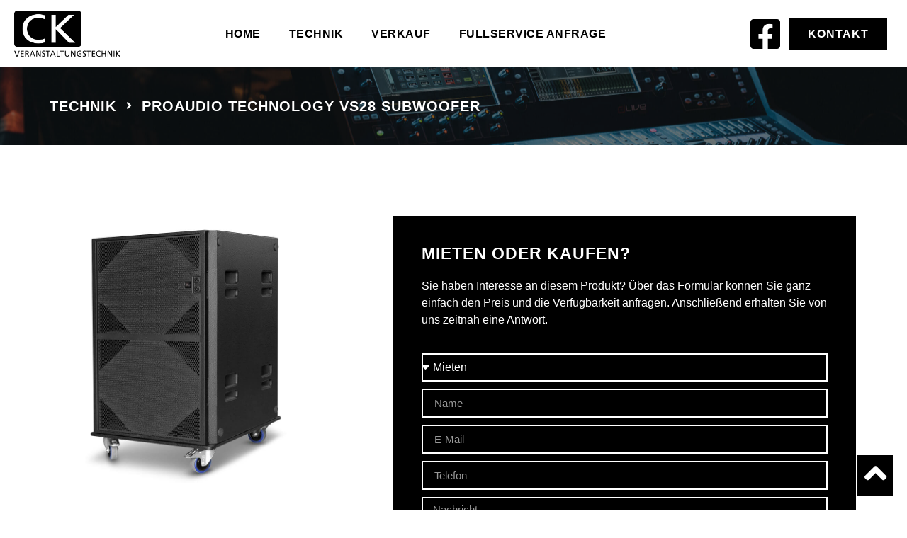

--- FILE ---
content_type: text/css; charset=utf-8
request_url: https://www.ck-vt.de/wp-content/uploads/elementor/css/post-5.css?ver=1727349146
body_size: 481
content:
.elementor-kit-5{--e-global-color-primary:#000000;--e-global-color-secondary:#747474;--e-global-color-text:#7A7A7A;--e-global-color-ed2fd35:#FFFFFF;--e-global-color-5fb5561:#F6F6F6;--e-global-typography-text-font-family:"Open Sans";--e-global-typography-text-font-size:20px;--e-global-typography-text-font-weight:400;}.elementor-kit-5 a{color:var( --e-global-color-primary );}.elementor-kit-5 h1{font-family:"Teko", Sans-serif;font-size:80px;font-weight:700;text-transform:uppercase;letter-spacing:2px;}.elementor-kit-5 h2{font-family:"Teko", Sans-serif;font-size:42px;font-weight:600;}.elementor-kit-5 h3{font-size:23px;font-weight:700;text-transform:uppercase;line-height:1.2em;letter-spacing:1px;}.elementor-kit-5 h4{font-family:"Teko", Sans-serif;font-size:30px;font-weight:300;}.elementor-kit-5 button,.elementor-kit-5 input[type="button"],.elementor-kit-5 input[type="submit"],.elementor-kit-5 .elementor-button{font-size:16px;font-weight:700;text-transform:uppercase;letter-spacing:1px;color:var( --e-global-color-ed2fd35 );background-color:var( --e-global-color-primary );border-style:solid;border-width:2px 2px 2px 2px;border-color:var( --e-global-color-primary );border-radius:0px 0px 0px 0px;}.elementor-kit-5 button:hover,.elementor-kit-5 button:focus,.elementor-kit-5 input[type="button"]:hover,.elementor-kit-5 input[type="button"]:focus,.elementor-kit-5 input[type="submit"]:hover,.elementor-kit-5 input[type="submit"]:focus,.elementor-kit-5 .elementor-button:hover,.elementor-kit-5 .elementor-button:focus{color:var( --e-global-color-primary );background-color:var( --e-global-color-ed2fd35 );border-style:solid;border-width:2px 2px 2px 2px;border-color:var( --e-global-color-primary );}.elementor-kit-5 label{color:var( --e-global-color-primary );font-size:17px;font-weight:400;line-height:1.6em;}.elementor-kit-5 input:not([type="button"]):not([type="submit"]),.elementor-kit-5 textarea,.elementor-kit-5 .elementor-field-textual{color:var( --e-global-color-primary );border-radius:0px 0px 0px 0px;}.elementor-section.elementor-section-boxed > .elementor-container{max-width:1140px;}.e-con{--container-max-width:1140px;}.elementor-widget:not(:last-child){margin-block-end:20px;}.elementor-element{--widgets-spacing:20px 20px;}{}h1.entry-title{display:var(--page-title-display);}.elementor-kit-5 e-page-transition{background-color:#FFBC7D;}@media(max-width:1024px){.elementor-section.elementor-section-boxed > .elementor-container{max-width:1024px;}.e-con{--container-max-width:1024px;}}@media(max-width:767px){.elementor-section.elementor-section-boxed > .elementor-container{max-width:767px;}.e-con{--container-max-width:767px;}}

--- FILE ---
content_type: text/css; charset=utf-8
request_url: https://www.ck-vt.de/wp-content/uploads/elementor/css/post-302.css?ver=1727349146
body_size: 942
content:
.elementor-302 .elementor-element.elementor-element-bef506a .elementor-repeater-item-db1ac5d.jet-parallax-section__layout .jet-parallax-section__image{background-size:auto;}.elementor-302 .elementor-element.elementor-element-2b68b5d.elementor-column > .elementor-widget-wrap{justify-content:flex-start;}.elementor-302 .elementor-element.elementor-element-2b68b5d > .elementor-element-populated{margin:0px 0px 0px 0px;--e-column-margin-right:0px;--e-column-margin-left:0px;padding:0px 0px 0px 0px;}.elementor-302 .elementor-element.elementor-element-90fb558{text-align:left;}.elementor-302 .elementor-element.elementor-element-90fb558 img{width:150px;}.elementor-bc-flex-widget .elementor-302 .elementor-element.elementor-element-7c08eb7.elementor-column .elementor-widget-wrap{align-items:center;}.elementor-302 .elementor-element.elementor-element-7c08eb7.elementor-column.elementor-element[data-element_type="column"] > .elementor-widget-wrap.elementor-element-populated{align-content:center;align-items:center;}.elementor-302 .elementor-element.elementor-element-7c08eb7 > .elementor-element-populated{margin:0px 0px 0px 0px;--e-column-margin-right:0px;--e-column-margin-left:0px;padding:0px 0px 0px 0px;}.elementor-302 .elementor-element.elementor-element-35209b2 .elementor-menu-toggle{margin-left:auto;background-color:var( --e-global-color-primary );}.elementor-302 .elementor-element.elementor-element-35209b2 .elementor-nav-menu .elementor-item{font-size:16px;font-weight:600;text-transform:uppercase;letter-spacing:0.5px;}.elementor-302 .elementor-element.elementor-element-35209b2 .elementor-nav-menu--main .elementor-item{color:var( --e-global-color-primary );fill:var( --e-global-color-primary );}.elementor-302 .elementor-element.elementor-element-35209b2 .elementor-nav-menu--dropdown a, .elementor-302 .elementor-element.elementor-element-35209b2 .elementor-menu-toggle{color:var( --e-global-color-ed2fd35 );}.elementor-302 .elementor-element.elementor-element-35209b2 .elementor-nav-menu--dropdown{background-color:var( --e-global-color-primary );}.elementor-302 .elementor-element.elementor-element-35209b2 .elementor-nav-menu--dropdown a:hover,
					.elementor-302 .elementor-element.elementor-element-35209b2 .elementor-nav-menu--dropdown a.elementor-item-active,
					.elementor-302 .elementor-element.elementor-element-35209b2 .elementor-nav-menu--dropdown a.highlighted{background-color:#151515;}.elementor-302 .elementor-element.elementor-element-35209b2 .elementor-nav-menu--dropdown a.elementor-item-active{color:var( --e-global-color-ed2fd35 );background-color:#151515;}.elementor-302 .elementor-element.elementor-element-35209b2 .elementor-nav-menu--dropdown li:not(:last-child){border-style:solid;border-color:#232323;border-bottom-width:1px;}.elementor-302 .elementor-element.elementor-element-35209b2 div.elementor-menu-toggle{color:var( --e-global-color-ed2fd35 );}.elementor-302 .elementor-element.elementor-element-35209b2 div.elementor-menu-toggle svg{fill:var( --e-global-color-ed2fd35 );}.elementor-bc-flex-widget .elementor-302 .elementor-element.elementor-element-e8e09b2.elementor-column .elementor-widget-wrap{align-items:center;}.elementor-302 .elementor-element.elementor-element-e8e09b2.elementor-column.elementor-element[data-element_type="column"] > .elementor-widget-wrap.elementor-element-populated{align-content:center;align-items:center;}.elementor-302 .elementor-element.elementor-element-e8e09b2.elementor-column > .elementor-widget-wrap{justify-content:flex-end;}.elementor-302 .elementor-element.elementor-element-e8e09b2 > .elementor-widget-wrap > .elementor-widget:not(.elementor-widget__width-auto):not(.elementor-widget__width-initial):not(:last-child):not(.elementor-absolute){margin-bottom:0px;}.elementor-302 .elementor-element.elementor-element-e8e09b2 > .elementor-element-populated{margin:0px 0px 0px 0px;--e-column-margin-right:0px;--e-column-margin-left:0px;padding:0px 0px 0px 0px;}.elementor-302 .elementor-element.elementor-element-a1572e5 .elementor-icon-wrapper{text-align:right;}.elementor-302 .elementor-element.elementor-element-a1572e5 .elementor-icon{font-size:48px;}.elementor-302 .elementor-element.elementor-element-a1572e5 .elementor-icon svg{height:48px;}.elementor-302 .elementor-element.elementor-element-a1572e5 > .elementor-widget-container{margin:0px 10px 0px 0px;padding:0px 0px 0px 0px;}.elementor-302 .elementor-element.elementor-element-a1572e5{width:auto;max-width:auto;}.elementor-302 .elementor-element.elementor-element-a2b5366 .elementor-button{fill:var( --e-global-color-ed2fd35 );color:var( --e-global-color-ed2fd35 );border-style:solid;border-width:2px 2px 2px 2px;border-color:var( --e-global-color-primary );border-radius:0px 0px 0px 0px;}.elementor-302 .elementor-element.elementor-element-a2b5366 .elementor-button:hover, .elementor-302 .elementor-element.elementor-element-a2b5366 .elementor-button:focus{color:var( --e-global-color-primary );}.elementor-302 .elementor-element.elementor-element-a2b5366 .elementor-button:hover svg, .elementor-302 .elementor-element.elementor-element-a2b5366 .elementor-button:focus svg{fill:var( --e-global-color-primary );}.elementor-302 .elementor-element.elementor-element-a2b5366 > .elementor-widget-container{margin:0px 0px 0px 0px;padding:0px 0px 0px 0px;}.elementor-302 .elementor-element.elementor-element-a2b5366{width:auto;max-width:auto;align-self:center;}.elementor-302 .elementor-element.elementor-element-bef506a{margin-top:0px;margin-bottom:0px;padding:15px 20px 15px 20px;}@media(max-width:1024px){.elementor-302 .elementor-element.elementor-element-35209b2 .elementor-nav-menu--dropdown a{padding-left:30px;padding-right:30px;padding-top:18px;padding-bottom:18px;}.elementor-302 .elementor-element.elementor-element-35209b2 .elementor-nav-menu--main > .elementor-nav-menu > li > .elementor-nav-menu--dropdown, .elementor-302 .elementor-element.elementor-element-35209b2 .elementor-nav-menu__container.elementor-nav-menu--dropdown{margin-top:20px !important;}.elementor-302 .elementor-element.elementor-element-35209b2{--nav-menu-icon-size:35px;}.elementor-302 .elementor-element.elementor-element-35209b2 .elementor-menu-toggle{border-radius:0px;}}@media(min-width:768px){.elementor-302 .elementor-element.elementor-element-2b68b5d{width:15%;}.elementor-302 .elementor-element.elementor-element-7c08eb7{width:61.332%;}.elementor-302 .elementor-element.elementor-element-e8e09b2{width:23%;}}@media(max-width:1024px) and (min-width:768px){.elementor-302 .elementor-element.elementor-element-2b68b5d{width:15%;}.elementor-302 .elementor-element.elementor-element-7c08eb7{width:85%;}}@media(max-width:767px){.elementor-302 .elementor-element.elementor-element-2b68b5d{width:70%;}.elementor-bc-flex-widget .elementor-302 .elementor-element.elementor-element-2b68b5d.elementor-column .elementor-widget-wrap{align-items:flex-start;}.elementor-302 .elementor-element.elementor-element-2b68b5d.elementor-column.elementor-element[data-element_type="column"] > .elementor-widget-wrap.elementor-element-populated{align-content:flex-start;align-items:flex-start;}.elementor-302 .elementor-element.elementor-element-7c08eb7{width:30%;}.elementor-bc-flex-widget .elementor-302 .elementor-element.elementor-element-7c08eb7.elementor-column .elementor-widget-wrap{align-items:flex-start;}.elementor-302 .elementor-element.elementor-element-7c08eb7.elementor-column.elementor-element[data-element_type="column"] > .elementor-widget-wrap.elementor-element-populated{align-content:flex-start;align-items:flex-start;}.elementor-302 .elementor-element.elementor-element-7c08eb7 > .elementor-element-populated{margin:0px 0px 0px 0px;--e-column-margin-right:0px;--e-column-margin-left:0px;padding:0px 0px 0px 0px;}.elementor-302 .elementor-element.elementor-element-35209b2 .elementor-nav-menu--dropdown a{padding-left:20px;padding-right:20px;padding-top:25px;padding-bottom:25px;}.elementor-302 .elementor-element.elementor-element-35209b2 .elementor-nav-menu--main > .elementor-nav-menu > li > .elementor-nav-menu--dropdown, .elementor-302 .elementor-element.elementor-element-35209b2 .elementor-nav-menu__container.elementor-nav-menu--dropdown{margin-top:30px !important;}.elementor-302 .elementor-element.elementor-element-35209b2{--nav-menu-icon-size:36px;}.elementor-302 .elementor-element.elementor-element-35209b2 .elementor-menu-toggle{border-radius:0px;}.elementor-302 .elementor-element.elementor-element-35209b2 > .elementor-widget-container{margin:0px 0px 0px 0px;padding:0px 0px 0px 0px;}.elementor-302 .elementor-element.elementor-element-bef506a{margin-top:0px;margin-bottom:0px;padding:20px 20px 20px 20px;}}/* Start custom CSS for icon, class: .elementor-element-a1572e5 */.elementor-302 .elementor-element.elementor-element-a1572e5 .elementor-icon-wrapper {
    display: flex;
}/* End custom CSS */
/* Start custom CSS for icon, class: .elementor-element-a1572e5 */.elementor-302 .elementor-element.elementor-element-a1572e5 .elementor-icon-wrapper {
    display: flex;
}/* End custom CSS */

--- FILE ---
content_type: text/css; charset=utf-8
request_url: https://www.ck-vt.de/wp-content/uploads/elementor/css/post-306.css?ver=1727349146
body_size: 1859
content:
.elementor-306 .elementor-element.elementor-element-141fb639 > .elementor-container{max-width:1550px;}.elementor-306 .elementor-element.elementor-element-141fb639 > .elementor-container > .elementor-column > .elementor-widget-wrap{align-content:center;align-items:center;}.elementor-306 .elementor-element.elementor-element-141fb639 .elementor-repeater-item-05f6db4.jet-parallax-section__layout .jet-parallax-section__image{background-size:auto;}.elementor-bc-flex-widget .elementor-306 .elementor-element.elementor-element-bc20ccd.elementor-column .elementor-widget-wrap{align-items:flex-start;}.elementor-306 .elementor-element.elementor-element-bc20ccd.elementor-column.elementor-element[data-element_type="column"] > .elementor-widget-wrap.elementor-element-populated{align-content:flex-start;align-items:flex-start;}.elementor-306 .elementor-element.elementor-element-bc20ccd > .elementor-widget-wrap > .elementor-widget:not(.elementor-widget__width-auto):not(.elementor-widget__width-initial):not(:last-child):not(.elementor-absolute){margin-bottom:30px;}.elementor-306 .elementor-element.elementor-element-bc20ccd > .elementor-element-populated{margin:0px 0px 0px 0px;--e-column-margin-right:0px;--e-column-margin-left:0px;padding:0px 20px 0px 0px;}.elementor-306 .elementor-element.elementor-element-bc78ce2{text-align:left;}.elementor-306 .elementor-element.elementor-element-bc78ce2 img{width:200px;}.elementor-306 .elementor-element.elementor-element-bc78ce2 > .elementor-widget-container{padding:10px 10px 10px 10px;background-color:var( --e-global-color-ed2fd35 );}.elementor-306 .elementor-element.elementor-element-caac02b .elementor-icon-list-items:not(.elementor-inline-items) .elementor-icon-list-item:not(:last-child){padding-bottom:calc(5px/2);}.elementor-306 .elementor-element.elementor-element-caac02b .elementor-icon-list-items:not(.elementor-inline-items) .elementor-icon-list-item:not(:first-child){margin-top:calc(5px/2);}.elementor-306 .elementor-element.elementor-element-caac02b .elementor-icon-list-items.elementor-inline-items .elementor-icon-list-item{margin-right:calc(5px/2);margin-left:calc(5px/2);}.elementor-306 .elementor-element.elementor-element-caac02b .elementor-icon-list-items.elementor-inline-items{margin-right:calc(-5px/2);margin-left:calc(-5px/2);}body.rtl .elementor-306 .elementor-element.elementor-element-caac02b .elementor-icon-list-items.elementor-inline-items .elementor-icon-list-item:after{left:calc(-5px/2);}body:not(.rtl) .elementor-306 .elementor-element.elementor-element-caac02b .elementor-icon-list-items.elementor-inline-items .elementor-icon-list-item:after{right:calc(-5px/2);}.elementor-306 .elementor-element.elementor-element-caac02b .elementor-icon-list-icon i{color:var( --e-global-color-ed2fd35 );transition:color 0.3s;}.elementor-306 .elementor-element.elementor-element-caac02b .elementor-icon-list-icon svg{fill:var( --e-global-color-ed2fd35 );transition:fill 0.3s;}.elementor-306 .elementor-element.elementor-element-caac02b{--e-icon-list-icon-size:18px;--icon-vertical-offset:0px;}.elementor-306 .elementor-element.elementor-element-caac02b .elementor-icon-list-icon{padding-right:10px;}.elementor-306 .elementor-element.elementor-element-caac02b .elementor-icon-list-text{color:var( --e-global-color-ed2fd35 );transition:color 0.3s;}.elementor-bc-flex-widget .elementor-306 .elementor-element.elementor-element-7a4f8274.elementor-column .elementor-widget-wrap{align-items:flex-start;}.elementor-306 .elementor-element.elementor-element-7a4f8274.elementor-column.elementor-element[data-element_type="column"] > .elementor-widget-wrap.elementor-element-populated{align-content:flex-start;align-items:flex-start;}.elementor-306 .elementor-element.elementor-element-7a4f8274.elementor-column > .elementor-widget-wrap{justify-content:flex-start;}.elementor-306 .elementor-element.elementor-element-7a4f8274 > .elementor-element-populated{margin:0px 0px 0px 0px;--e-column-margin-right:0px;--e-column-margin-left:0px;padding:0px 40px 0px 40px;}.elementor-306 .elementor-element.elementor-element-f6fc24f{text-align:left;}.elementor-306 .elementor-element.elementor-element-f6fc24f .elementor-heading-title{color:var( --e-global-color-ed2fd35 );}.elementor-306 .elementor-element.elementor-element-63b51296{text-align:left;color:var( --e-global-color-ed2fd35 );font-size:15px;}.elementor-306 .elementor-element.elementor-element-63b51296 > .elementor-widget-container{margin:0px 0px -20px 0px;padding:0px 0px 0px 0px;}.elementor-306 .elementor-element.elementor-element-177a200 .elementor-icon-list-items:not(.elementor-inline-items) .elementor-icon-list-item:not(:last-child){padding-bottom:calc(5px/2);}.elementor-306 .elementor-element.elementor-element-177a200 .elementor-icon-list-items:not(.elementor-inline-items) .elementor-icon-list-item:not(:first-child){margin-top:calc(5px/2);}.elementor-306 .elementor-element.elementor-element-177a200 .elementor-icon-list-items.elementor-inline-items .elementor-icon-list-item{margin-right:calc(5px/2);margin-left:calc(5px/2);}.elementor-306 .elementor-element.elementor-element-177a200 .elementor-icon-list-items.elementor-inline-items{margin-right:calc(-5px/2);margin-left:calc(-5px/2);}body.rtl .elementor-306 .elementor-element.elementor-element-177a200 .elementor-icon-list-items.elementor-inline-items .elementor-icon-list-item:after{left:calc(-5px/2);}body:not(.rtl) .elementor-306 .elementor-element.elementor-element-177a200 .elementor-icon-list-items.elementor-inline-items .elementor-icon-list-item:after{right:calc(-5px/2);}.elementor-306 .elementor-element.elementor-element-177a200 .elementor-icon-list-icon i{color:var( --e-global-color-ed2fd35 );transition:color 0.3s;}.elementor-306 .elementor-element.elementor-element-177a200 .elementor-icon-list-icon svg{fill:var( --e-global-color-ed2fd35 );transition:fill 0.3s;}.elementor-306 .elementor-element.elementor-element-177a200{--e-icon-list-icon-size:17px;--icon-vertical-offset:0px;}.elementor-306 .elementor-element.elementor-element-177a200 .elementor-icon-list-text{color:var( --e-global-color-ed2fd35 );transition:color 0.3s;}.elementor-bc-flex-widget .elementor-306 .elementor-element.elementor-element-70a56d2.elementor-column .elementor-widget-wrap{align-items:flex-start;}.elementor-306 .elementor-element.elementor-element-70a56d2.elementor-column.elementor-element[data-element_type="column"] > .elementor-widget-wrap.elementor-element-populated{align-content:flex-start;align-items:flex-start;}.elementor-306 .elementor-element.elementor-element-70a56d2.elementor-column > .elementor-widget-wrap{justify-content:flex-start;}.elementor-306 .elementor-element.elementor-element-70a56d2 > .elementor-element-populated{margin:0px 0px 0px 0px;--e-column-margin-right:0px;--e-column-margin-left:0px;padding:0px 20px 0px 20px;}.elementor-306 .elementor-element.elementor-element-3c87e75{text-align:left;}.elementor-306 .elementor-element.elementor-element-3c87e75 .elementor-heading-title{color:var( --e-global-color-ed2fd35 );}.elementor-306 .elementor-element.elementor-element-c1d0791{text-align:left;color:var( --e-global-color-ed2fd35 );font-size:15px;}.elementor-306 .elementor-element.elementor-element-c1d0791 > .elementor-widget-container{margin:0px 0px 0px 0px;padding:0px 0px 0px 0px;}.elementor-306 .elementor-element.elementor-element-7be3f10 .elementor-button{fill:var( --e-global-color-primary );color:var( --e-global-color-primary );background-color:var( --e-global-color-ed2fd35 );border-style:solid;border-width:2px 2px 2px 2px;border-color:var( --e-global-color-ed2fd35 );padding:10px 20px 10px 15px;}.elementor-306 .elementor-element.elementor-element-7be3f10 .elementor-button:hover, .elementor-306 .elementor-element.elementor-element-7be3f10 .elementor-button:focus{color:var( --e-global-color-ed2fd35 );background-color:#02010100;}.elementor-306 .elementor-element.elementor-element-7be3f10 .elementor-button:hover svg, .elementor-306 .elementor-element.elementor-element-7be3f10 .elementor-button:focus svg{fill:var( --e-global-color-ed2fd35 );}.elementor-bc-flex-widget .elementor-306 .elementor-element.elementor-element-627cc1f.elementor-column .elementor-widget-wrap{align-items:flex-start;}.elementor-306 .elementor-element.elementor-element-627cc1f.elementor-column.elementor-element[data-element_type="column"] > .elementor-widget-wrap.elementor-element-populated{align-content:flex-start;align-items:flex-start;}.elementor-306 .elementor-element.elementor-element-627cc1f.elementor-column > .elementor-widget-wrap{justify-content:flex-start;}.elementor-306 .elementor-element.elementor-element-627cc1f > .elementor-element-populated{margin:0px 0px 0px 0px;--e-column-margin-right:0px;--e-column-margin-left:0px;padding:0px 0px 0px 20px;}.elementor-306 .elementor-element.elementor-element-7cd9168{text-align:left;}.elementor-306 .elementor-element.elementor-element-7cd9168 .elementor-heading-title{color:var( --e-global-color-ed2fd35 );}.elementor-306 .elementor-element.elementor-element-bbcdf54{text-align:left;color:var( --e-global-color-ed2fd35 );font-size:15px;}.elementor-306 .elementor-element.elementor-element-bbcdf54 > .elementor-widget-container{margin:0px 0px 0px 0px;padding:0px 0px 0px 0px;}.elementor-306 .elementor-element.elementor-element-b76b00e .elementor-button{fill:var( --e-global-color-primary );color:var( --e-global-color-primary );background-color:var( --e-global-color-ed2fd35 );border-style:solid;border-width:2px 2px 2px 2px;border-color:var( --e-global-color-ed2fd35 );padding:10px 20px 10px 15px;}.elementor-306 .elementor-element.elementor-element-b76b00e .elementor-button:hover, .elementor-306 .elementor-element.elementor-element-b76b00e .elementor-button:focus{color:var( --e-global-color-ed2fd35 );background-color:#02010100;}.elementor-306 .elementor-element.elementor-element-b76b00e .elementor-button:hover svg, .elementor-306 .elementor-element.elementor-element-b76b00e .elementor-button:focus svg{fill:var( --e-global-color-ed2fd35 );}.elementor-306 .elementor-element.elementor-element-bfdd67f .elementor-icon-wrapper{text-align:center;}.elementor-306 .elementor-element.elementor-element-bfdd67f.elementor-view-stacked .elementor-icon{background-color:var( --e-global-color-ed2fd35 );}.elementor-306 .elementor-element.elementor-element-bfdd67f.elementor-view-framed .elementor-icon, .elementor-306 .elementor-element.elementor-element-bfdd67f.elementor-view-default .elementor-icon{color:var( --e-global-color-ed2fd35 );border-color:var( --e-global-color-ed2fd35 );}.elementor-306 .elementor-element.elementor-element-bfdd67f.elementor-view-framed .elementor-icon, .elementor-306 .elementor-element.elementor-element-bfdd67f.elementor-view-default .elementor-icon svg{fill:var( --e-global-color-ed2fd35 );}.elementor-306 .elementor-element.elementor-element-bfdd67f{width:auto;max-width:auto;bottom:20px;z-index:999;}body:not(.rtl) .elementor-306 .elementor-element.elementor-element-bfdd67f{right:20px;}body.rtl .elementor-306 .elementor-element.elementor-element-bfdd67f{left:20px;}.elementor-306 .elementor-element.elementor-element-bfdd67f > .elementor-widget-container{background-color:var( --e-global-color-primary );}.elementor-306 .elementor-element.elementor-element-141fb639:not(.elementor-motion-effects-element-type-background), .elementor-306 .elementor-element.elementor-element-141fb639 > .elementor-motion-effects-container > .elementor-motion-effects-layer{background-color:var( --e-global-color-primary );}.elementor-306 .elementor-element.elementor-element-141fb639{transition:background 0.3s, border 0.3s, border-radius 0.3s, box-shadow 0.3s;margin-top:0px;margin-bottom:0px;padding:40px 40px 40px 40px;}.elementor-306 .elementor-element.elementor-element-141fb639 > .elementor-background-overlay{transition:background 0.3s, border-radius 0.3s, opacity 0.3s;}.elementor-306 .elementor-element.elementor-element-14cc015f > .elementor-container > .elementor-column > .elementor-widget-wrap{align-content:center;align-items:center;}.elementor-306 .elementor-element.elementor-element-14cc015f .elementor-repeater-item-2a7ba93.jet-parallax-section__layout .jet-parallax-section__image{background-size:auto;}.elementor-306 .elementor-element.elementor-element-1eec4a12 > .elementor-widget-wrap > .elementor-widget:not(.elementor-widget__width-auto):not(.elementor-widget__width-initial):not(:last-child):not(.elementor-absolute){margin-bottom:0px;}.elementor-306 .elementor-element.elementor-element-1eec4a12 > .elementor-element-populated{margin:0px 0px 0px 0px;--e-column-margin-right:0px;--e-column-margin-left:0px;padding:0px 0px 0px 0px;}.elementor-306 .elementor-element.elementor-element-7e52a4b8{text-align:left;}.elementor-306 .elementor-element.elementor-element-7e52a4b8 .elementor-heading-title{color:var( --e-global-color-ed2fd35 );font-size:15px;font-weight:300;}.elementor-306 .elementor-element.elementor-element-7e52a4b8 > .elementor-widget-container{margin:0px 0px 0px 0px;padding:0px 0px 0px 0px;}.elementor-bc-flex-widget .elementor-306 .elementor-element.elementor-element-22eb2b4.elementor-column .elementor-widget-wrap{align-items:center;}.elementor-306 .elementor-element.elementor-element-22eb2b4.elementor-column.elementor-element[data-element_type="column"] > .elementor-widget-wrap.elementor-element-populated{align-content:center;align-items:center;}.elementor-306 .elementor-element.elementor-element-22eb2b4.elementor-column > .elementor-widget-wrap{justify-content:center;}.elementor-306 .elementor-element.elementor-element-22eb2b4 > .elementor-widget-wrap > .elementor-widget:not(.elementor-widget__width-auto):not(.elementor-widget__width-initial):not(:last-child):not(.elementor-absolute){margin-bottom:0px;}.elementor-306 .elementor-element.elementor-element-22eb2b4 > .elementor-element-populated{margin:0px 0px 0px 0px;--e-column-margin-right:0px;--e-column-margin-left:0px;padding:0px 0px 0px 0px;}.elementor-306 .elementor-element.elementor-element-ca68f03{text-align:center;width:auto;max-width:auto;}.elementor-306 .elementor-element.elementor-element-ca68f03 .elementor-heading-title{color:var( --e-global-color-ed2fd35 );font-size:15px;font-weight:300;}.elementor-306 .elementor-element.elementor-element-ca68f03 > .elementor-widget-container{margin:0px 0px 0px 0px;padding:0px 10px 0px 0px;}.elementor-306 .elementor-element.elementor-element-3343951{text-align:center;width:auto;max-width:auto;}.elementor-306 .elementor-element.elementor-element-3343951 .elementor-heading-title{color:var( --e-global-color-ed2fd35 );font-size:15px;font-weight:300;}.elementor-306 .elementor-element.elementor-element-3343951 > .elementor-widget-container{margin:0px 0px 0px 0px;padding:0px 0px 0px 10px;}.elementor-306 .elementor-element.elementor-element-bceeabf > .elementor-widget-wrap > .elementor-widget:not(.elementor-widget__width-auto):not(.elementor-widget__width-initial):not(:last-child):not(.elementor-absolute){margin-bottom:0px;}.elementor-306 .elementor-element.elementor-element-bceeabf > .elementor-element-populated{margin:0px 0px 0px 0px;--e-column-margin-right:0px;--e-column-margin-left:0px;padding:0px 0px 0px 0px;}.elementor-306 .elementor-element.elementor-element-0b17027{text-align:right;}.elementor-306 .elementor-element.elementor-element-0b17027 .elementor-heading-title{color:var( --e-global-color-ed2fd35 );font-size:15px;font-weight:300;}.elementor-306 .elementor-element.elementor-element-0b17027 > .elementor-widget-container{margin:0px 0px 0px 0px;padding:0px 0px 0px 0px;}.elementor-306 .elementor-element.elementor-element-14cc015f:not(.elementor-motion-effects-element-type-background), .elementor-306 .elementor-element.elementor-element-14cc015f > .elementor-motion-effects-container > .elementor-motion-effects-layer{background-color:var( --e-global-color-primary );}.elementor-306 .elementor-element.elementor-element-14cc015f{transition:background 0.3s, border 0.3s, border-radius 0.3s, box-shadow 0.3s;margin-top:0px;margin-bottom:0px;padding:20px 40px 40px 40px;}.elementor-306 .elementor-element.elementor-element-14cc015f > .elementor-background-overlay{transition:background 0.3s, border-radius 0.3s, opacity 0.3s;}.elementor-306 .elementor-element.elementor-element-c0adaa4 .elementor-repeater-item-474ad3b.jet-parallax-section__layout .jet-parallax-section__image{background-size:auto;}.elementor-bc-flex-widget .elementor-306 .elementor-element.elementor-element-ed5da3f.elementor-column .elementor-widget-wrap{align-items:center;}.elementor-306 .elementor-element.elementor-element-ed5da3f.elementor-column.elementor-element[data-element_type="column"] > .elementor-widget-wrap.elementor-element-populated{align-content:center;align-items:center;}.elementor-306 .elementor-element.elementor-element-ed5da3f > .elementor-widget-wrap > .elementor-widget:not(.elementor-widget__width-auto):not(.elementor-widget__width-initial):not(:last-child):not(.elementor-absolute){margin-bottom:0px;}.elementor-306 .elementor-element.elementor-element-ed5da3f > .elementor-element-populated{margin:0px 0px 0px 0px;--e-column-margin-right:0px;--e-column-margin-left:0px;padding:0px 0px 0px 0px;}.elementor-306 .elementor-element.elementor-element-f0bf33d .elementor-icon-wrapper{text-align:center;}.elementor-306 .elementor-element.elementor-element-f0bf33d.elementor-view-stacked .elementor-icon{background-color:var( --e-global-color-ed2fd35 );}.elementor-306 .elementor-element.elementor-element-f0bf33d.elementor-view-framed .elementor-icon, .elementor-306 .elementor-element.elementor-element-f0bf33d.elementor-view-default .elementor-icon{color:var( --e-global-color-ed2fd35 );border-color:var( --e-global-color-ed2fd35 );}.elementor-306 .elementor-element.elementor-element-f0bf33d.elementor-view-framed .elementor-icon, .elementor-306 .elementor-element.elementor-element-f0bf33d.elementor-view-default .elementor-icon svg{fill:var( --e-global-color-ed2fd35 );}.elementor-306 .elementor-element.elementor-element-f0bf33d .elementor-icon{font-size:25px;}.elementor-306 .elementor-element.elementor-element-f0bf33d .elementor-icon svg{height:25px;}.elementor-306 .elementor-element.elementor-element-f0bf33d .elementor-icon i, .elementor-306 .elementor-element.elementor-element-f0bf33d .elementor-icon svg{transform:rotate(-15deg);}.elementor-306 .elementor-element.elementor-element-f5762a1 > .elementor-element-populated{border-style:solid;border-width:0px 0px 0px 1px;border-color:var( --e-global-color-secondary );transition:background 0.3s, border 0.3s, border-radius 0.3s, box-shadow 0.3s;margin:0px 0px 0px 0px;--e-column-margin-right:0px;--e-column-margin-left:0px;padding:0px 0px 0px 0px;}.elementor-306 .elementor-element.elementor-element-f5762a1 > .elementor-element-populated > .elementor-background-overlay{transition:background 0.3s, border-radius 0.3s, opacity 0.3s;}.elementor-306 .elementor-element.elementor-element-4306c64 .elementor-icon-wrapper{text-align:center;}.elementor-306 .elementor-element.elementor-element-4306c64.elementor-view-stacked .elementor-icon{background-color:var( --e-global-color-ed2fd35 );}.elementor-306 .elementor-element.elementor-element-4306c64.elementor-view-framed .elementor-icon, .elementor-306 .elementor-element.elementor-element-4306c64.elementor-view-default .elementor-icon{color:var( --e-global-color-ed2fd35 );border-color:var( --e-global-color-ed2fd35 );}.elementor-306 .elementor-element.elementor-element-4306c64.elementor-view-framed .elementor-icon, .elementor-306 .elementor-element.elementor-element-4306c64.elementor-view-default .elementor-icon svg{fill:var( --e-global-color-ed2fd35 );}.elementor-306 .elementor-element.elementor-element-4306c64 .elementor-icon{font-size:25px;}.elementor-306 .elementor-element.elementor-element-4306c64 .elementor-icon svg{height:25px;}.elementor-306 .elementor-element.elementor-element-4306c64 .elementor-icon i, .elementor-306 .elementor-element.elementor-element-4306c64 .elementor-icon svg{transform:rotate(-15deg);}.elementor-306 .elementor-element.elementor-element-1d33bc2 > .elementor-element-populated{border-style:solid;border-width:0px 0px 0px 1px;border-color:var( --e-global-color-secondary );transition:background 0.3s, border 0.3s, border-radius 0.3s, box-shadow 0.3s;margin:0px 0px 0px 0px;--e-column-margin-right:0px;--e-column-margin-left:0px;padding:0px 0px 0px 0px;}.elementor-306 .elementor-element.elementor-element-1d33bc2 > .elementor-element-populated > .elementor-background-overlay{transition:background 0.3s, border-radius 0.3s, opacity 0.3s;}.elementor-306 .elementor-element.elementor-element-4df4531 .elementor-icon-wrapper{text-align:center;}.elementor-306 .elementor-element.elementor-element-4df4531.elementor-view-stacked .elementor-icon{background-color:var( --e-global-color-ed2fd35 );}.elementor-306 .elementor-element.elementor-element-4df4531.elementor-view-framed .elementor-icon, .elementor-306 .elementor-element.elementor-element-4df4531.elementor-view-default .elementor-icon{color:var( --e-global-color-ed2fd35 );border-color:var( --e-global-color-ed2fd35 );}.elementor-306 .elementor-element.elementor-element-4df4531.elementor-view-framed .elementor-icon, .elementor-306 .elementor-element.elementor-element-4df4531.elementor-view-default .elementor-icon svg{fill:var( --e-global-color-ed2fd35 );}.elementor-306 .elementor-element.elementor-element-4df4531 .elementor-icon{font-size:25px;}.elementor-306 .elementor-element.elementor-element-4df4531 .elementor-icon svg{height:25px;}.elementor-306 .elementor-element.elementor-element-c0adaa4:not(.elementor-motion-effects-element-type-background), .elementor-306 .elementor-element.elementor-element-c0adaa4 > .elementor-motion-effects-container > .elementor-motion-effects-layer{background-color:var( --e-global-color-primary );}.elementor-306 .elementor-element.elementor-element-c0adaa4{border-style:solid;border-width:1px 0px 0px 0px;border-color:var( --e-global-color-5fb5561 );transition:background 0.3s, border 0.3s, border-radius 0.3s, box-shadow 0.3s;margin-top:0px;margin-bottom:0px;padding:20px 0px 20px 0px;}.elementor-306 .elementor-element.elementor-element-c0adaa4 > .elementor-background-overlay{transition:background 0.3s, border-radius 0.3s, opacity 0.3s;}@media(min-width:768px){.elementor-306 .elementor-element.elementor-element-bc20ccd{width:15.974%;}.elementor-306 .elementor-element.elementor-element-7a4f8274{width:34.015%;}.elementor-306 .elementor-element.elementor-element-70a56d2{width:25%;}.elementor-306 .elementor-element.elementor-element-627cc1f{width:25.011%;}}@media(max-width:1024px) and (min-width:768px){.elementor-306 .elementor-element.elementor-element-bc20ccd{width:50%;}.elementor-306 .elementor-element.elementor-element-7a4f8274{width:50%;}.elementor-306 .elementor-element.elementor-element-70a56d2{width:50%;}.elementor-306 .elementor-element.elementor-element-627cc1f{width:50%;}}@media(max-width:1024px){.elementor-306 .elementor-element.elementor-element-bc20ccd > .elementor-element-populated{padding:0px 10px 10px 0px;}.elementor-306 .elementor-element.elementor-element-7a4f8274 > .elementor-element-populated{margin:0px 0px 0px 0px;--e-column-margin-right:0px;--e-column-margin-left:0px;padding:0px 0px 10px 10px;}.elementor-306 .elementor-element.elementor-element-70a56d2 > .elementor-element-populated{margin:0px 0px 0px 0px;--e-column-margin-right:0px;--e-column-margin-left:0px;padding:20px 10px 0px 0px;}.elementor-306 .elementor-element.elementor-element-627cc1f > .elementor-element-populated{padding:20px 0px 0px 10px;}.elementor-306 .elementor-element.elementor-element-141fb639{padding:50px 25px 50px 25px;}.elementor-306 .elementor-element.elementor-element-14cc015f{padding:30px 25px 30px 25px;}.elementor-bc-flex-widget .elementor-306 .elementor-element.elementor-element-f5762a1.elementor-column .elementor-widget-wrap{align-items:center;}.elementor-306 .elementor-element.elementor-element-f5762a1.elementor-column.elementor-element[data-element_type="column"] > .elementor-widget-wrap.elementor-element-populated{align-content:center;align-items:center;}.elementor-306 .elementor-element.elementor-element-4306c64 .elementor-icon{font-size:35px;}.elementor-306 .elementor-element.elementor-element-4306c64 .elementor-icon svg{height:35px;}.elementor-bc-flex-widget .elementor-306 .elementor-element.elementor-element-1d33bc2.elementor-column .elementor-widget-wrap{align-items:center;}.elementor-306 .elementor-element.elementor-element-1d33bc2.elementor-column.elementor-element[data-element_type="column"] > .elementor-widget-wrap.elementor-element-populated{align-content:center;align-items:center;}}@media(max-width:767px){.elementor-306 .elementor-element.elementor-element-bc20ccd > .elementor-element-populated{padding:0px 0px 0px 0px;}.elementor-306 .elementor-element.elementor-element-7a4f8274 > .elementor-element-populated{padding:20px 00px 0px 0px;}.elementor-306 .elementor-element.elementor-element-70a56d2 > .elementor-element-populated{padding:20px 0px 0px 0px;}.elementor-306 .elementor-element.elementor-element-627cc1f > .elementor-element-populated{padding:20px 0px 0px 0px;}.elementor-306 .elementor-element.elementor-element-141fb639{padding:50px 25px 50px 25px;}.elementor-306 .elementor-element.elementor-element-7e52a4b8 .elementor-heading-title{line-height:25px;}.elementor-306 .elementor-element.elementor-element-ca68f03 .elementor-heading-title{line-height:25px;}.elementor-306 .elementor-element.elementor-element-3343951 .elementor-heading-title{line-height:25px;}.elementor-306 .elementor-element.elementor-element-0b17027{text-align:center;}.elementor-306 .elementor-element.elementor-element-0b17027 .elementor-heading-title{line-height:25px;}.elementor-306 .elementor-element.elementor-element-0b17027 > .elementor-widget-container{margin:10px 0px 0px 0px;}.elementor-306 .elementor-element.elementor-element-14cc015f{padding:30px 20px 30px 20px;}.elementor-306 .elementor-element.elementor-element-ed5da3f{width:33.3%;}.elementor-306 .elementor-element.elementor-element-f5762a1{width:33.4%;}.elementor-306 .elementor-element.elementor-element-1d33bc2{width:33.3%;}}/* Start custom CSS for icon-list, class: .elementor-element-caac02b */.elementor-306 .elementor-element.elementor-element-caac02b .elementor-icon-list-item {
    align-items: flex-start;
}

.elementor-306 .elementor-element.elementor-element-caac02b .elementor-icon-list-icon {
    padding-top: 4px;
}/* End custom CSS */
/* Start custom CSS for icon-list, class: .elementor-element-caac02b */.elementor-306 .elementor-element.elementor-element-caac02b .elementor-icon-list-item {
    align-items: flex-start;
}

.elementor-306 .elementor-element.elementor-element-caac02b .elementor-icon-list-icon {
    padding-top: 4px;
}/* End custom CSS */

--- FILE ---
content_type: text/css; charset=utf-8
request_url: https://www.ck-vt.de/wp-content/uploads/elementor/css/post-34.css?ver=1727349146
body_size: 2679
content:
.elementor-34 .elementor-element.elementor-element-87d045f .elementor-repeater-item-8c269ae.jet-parallax-section__layout .jet-parallax-section__image{background-size:auto;}.elementor-bc-flex-widget .elementor-34 .elementor-element.elementor-element-d32ccc7.elementor-column .elementor-widget-wrap{align-items:center;}.elementor-34 .elementor-element.elementor-element-d32ccc7.elementor-column.elementor-element[data-element_type="column"] > .elementor-widget-wrap.elementor-element-populated{align-content:center;align-items:center;}.elementor-34 .elementor-element.elementor-element-d32ccc7 > .elementor-widget-wrap > .elementor-widget:not(.elementor-widget__width-auto):not(.elementor-widget__width-initial):not(:last-child):not(.elementor-absolute){margin-bottom:0px;}.elementor-34 .elementor-element.elementor-element-d32ccc7 > .elementor-element-populated{transition:background 0.3s, border 0.3s, border-radius 0.3s, box-shadow 0.3s;margin:0px 0px 0px 0px;--e-column-margin-right:0px;--e-column-margin-left:0px;padding:0px 0px 0px 0px;}.elementor-34 .elementor-element.elementor-element-d32ccc7 > .elementor-element-populated > .elementor-background-overlay{transition:background 0.3s, border-radius 0.3s, opacity 0.3s;}.elementor-34 .elementor-element.elementor-element-17bd153 .pp-breadcrumbs{margin-left:-10px;}.elementor-34 .elementor-element.elementor-element-17bd153 .pp-breadcrumbs.pp-breadcrumbs-powerpack > li{margin-left:10px;}.elementor-34 .elementor-element.elementor-element-17bd153 .pp-breadcrumbs:not(.pp-breadcrumbs-powerpack) a, .elementor-34 .elementor-element.elementor-element-17bd153 .pp-breadcrumbs:not(.pp-breadcrumbs-powerpack) span:not(.separator){margin-left:10px;margin-right:10px;}.elementor-34 .elementor-element.elementor-element-17bd153 .pp-breadcrumbs-crumb, .elementor-34 .elementor-element.elementor-element-17bd153 .pp-breadcrumbs:not(.pp-breadcrumbs-powerpack) a, .elementor-34 .elementor-element.elementor-element-17bd153 .pp-breadcrumbs:not(.pp-breadcrumbs-powerpack) span:not(.separator){color:var( --e-global-color-ed2fd35 );font-size:20px;font-weight:700;text-transform:uppercase;letter-spacing:1px;}.elementor-34 .elementor-element.elementor-element-17bd153 .pp-breadcrumbs-crumb .pp-icon svg{fill:var( --e-global-color-ed2fd35 );}.elementor-34 .elementor-element.elementor-element-17bd153 .pp-breadcrumbs-separator, .elementor-34 .elementor-element.elementor-element-17bd153 .pp-breadcrumbs .separator{color:var( --e-global-color-ed2fd35 );}.elementor-34 .elementor-element.elementor-element-17bd153 .pp-breadcrumbs-separator svg{fill:var( --e-global-color-ed2fd35 );}.elementor-34 .elementor-element.elementor-element-17bd153 .pp-breadcrumbs-crumb-current{color:var( --e-global-color-ed2fd35 );}.elementor-34 .elementor-element.elementor-element-17bd153 > .elementor-widget-container{margin:0px 0px 0px 0px;padding:0px 0px 0px 0px;}.elementor-34 .elementor-element.elementor-element-87d045f:not(.elementor-motion-effects-element-type-background), .elementor-34 .elementor-element.elementor-element-87d045f > .elementor-motion-effects-container > .elementor-motion-effects-layer{background-color:var( --e-global-color-primary );background-image:url("https://www.ck-vt.de/wp-content/uploads/Mischpult-scaled.jpg");background-position:center center;background-repeat:no-repeat;background-size:cover;}.elementor-34 .elementor-element.elementor-element-87d045f > .elementor-background-overlay{background-color:var( --e-global-color-primary );opacity:0.5;transition:background 0.3s, border-radius 0.3s, opacity 0.3s;}.elementor-34 .elementor-element.elementor-element-87d045f{transition:background 0.3s, border 0.3s, border-radius 0.3s, box-shadow 0.3s;margin-top:0px;margin-bottom:0px;padding:40px 40px 40px 40px;}.elementor-34 .elementor-element.elementor-element-0c2d8ab .elementor-repeater-item-9ede3d2.jet-parallax-section__layout .jet-parallax-section__image{background-size:auto;}.elementor-34 .elementor-element.elementor-element-62c4a96 > .elementor-widget-wrap > .elementor-widget:not(.elementor-widget__width-auto):not(.elementor-widget__width-initial):not(:last-child):not(.elementor-absolute){margin-bottom:0px;}.elementor-34 .elementor-element.elementor-element-62c4a96:not(.elementor-motion-effects-element-type-background) > .elementor-widget-wrap, .elementor-34 .elementor-element.elementor-element-62c4a96 > .elementor-widget-wrap > .elementor-motion-effects-container > .elementor-motion-effects-layer{background-color:var( --e-global-color-ed2fd35 );}.elementor-34 .elementor-element.elementor-element-62c4a96 > .elementor-element-populated{transition:background 0.3s, border 0.3s, border-radius 0.3s, box-shadow 0.3s;margin:0px 40px 0px 0px;--e-column-margin-right:40px;--e-column-margin-left:0px;padding:0px 0px 0px 0px;}.elementor-34 .elementor-element.elementor-element-62c4a96 > .elementor-element-populated > .elementor-background-overlay{transition:background 0.3s, border-radius 0.3s, opacity 0.3s;}.elementor-34 .elementor-element.elementor-element-e8592bc > .elementor-widget-container{margin:0px 0px 40px 0px;padding:0px 20px 20px 0px;background-color:var( --e-global-color-ed2fd35 );}.elementor-34 .elementor-element.elementor-element-bfbc842 .elementor-heading-title{font-size:50px;}.elementor-34 .elementor-element.elementor-element-68d8296 .elementor-icon-list-icon{width:14px;}.elementor-34 .elementor-element.elementor-element-68d8296 .elementor-icon-list-icon i{font-size:14px;}.elementor-34 .elementor-element.elementor-element-68d8296 .elementor-icon-list-icon svg{--e-icon-list-icon-size:14px;}.elementor-34 .elementor-element.elementor-element-68d8296 .elementor-icon-list-text, .elementor-34 .elementor-element.elementor-element-68d8296 .elementor-icon-list-text a{color:var( --e-global-color-primary );}.elementor-34 .elementor-element.elementor-element-68d8296 .elementor-icon-list-item{font-size:20px;font-weight:700;text-transform:uppercase;letter-spacing:1px;}.elementor-34 .elementor-element.elementor-element-6e9c28e{color:var( --e-global-color-primary );}.elementor-34 .elementor-element.elementor-element-6e9c28e > .elementor-widget-container{margin:20px 0px 40px 0px;padding:0px 0px 0px 0px;}.elementor-34 .elementor-element.elementor-element-a3f05b1 > .elementor-widget-wrap > .elementor-widget:not(.elementor-widget__width-auto):not(.elementor-widget__width-initial):not(:last-child):not(.elementor-absolute){margin-bottom:0px;}.elementor-34 .elementor-element.elementor-element-a3f05b1 > .elementor-element-populated{transition:background 0.3s, border 0.3s, border-radius 0.3s, box-shadow 0.3s;margin:0px 0px 0px 0px;--e-column-margin-right:0px;--e-column-margin-left:0px;padding:0px 0px 0px 0px;}.elementor-34 .elementor-element.elementor-element-a3f05b1 > .elementor-element-populated > .elementor-background-overlay{transition:background 0.3s, border-radius 0.3s, opacity 0.3s;}.elementor-34 .elementor-element.elementor-element-6d1142a .elementor-repeater-item-3bb6e34.jet-parallax-section__layout .jet-parallax-section__image{background-size:auto;}.elementor-34 .elementor-element.elementor-element-1ef24fe:not(.elementor-motion-effects-element-type-background) > .elementor-widget-wrap, .elementor-34 .elementor-element.elementor-element-1ef24fe > .elementor-widget-wrap > .elementor-motion-effects-container > .elementor-motion-effects-layer{background-color:var( --e-global-color-primary );}.elementor-34 .elementor-element.elementor-element-1ef24fe > .elementor-element-populated{transition:background 0.3s, border 0.3s, border-radius 0.3s, box-shadow 0.3s;margin:0px 0px 0px 40px;--e-column-margin-right:0px;--e-column-margin-left:40px;padding:40px 40px 40px 40px;}.elementor-34 .elementor-element.elementor-element-1ef24fe > .elementor-element-populated > .elementor-background-overlay{transition:background 0.3s, border-radius 0.3s, opacity 0.3s;}.elementor-34 .elementor-element.elementor-element-8941881 .elementor-heading-title{color:var( --e-global-color-ed2fd35 );}.elementor-34 .elementor-element.elementor-element-44e5562{color:var( --e-global-color-ed2fd35 );}.elementor-34 .elementor-element.elementor-element-6585077 .elementor-field-group{padding-right:calc( 10px/2 );padding-left:calc( 10px/2 );margin-bottom:10px;}.elementor-34 .elementor-element.elementor-element-6585077 .elementor-form-fields-wrapper{margin-left:calc( -10px/2 );margin-right:calc( -10px/2 );margin-bottom:-10px;}.elementor-34 .elementor-element.elementor-element-6585077 .elementor-field-group.recaptcha_v3-bottomleft, .elementor-34 .elementor-element.elementor-element-6585077 .elementor-field-group.recaptcha_v3-bottomright{margin-bottom:0;}body.rtl .elementor-34 .elementor-element.elementor-element-6585077 .elementor-labels-inline .elementor-field-group > label{padding-left:0px;}body:not(.rtl) .elementor-34 .elementor-element.elementor-element-6585077 .elementor-labels-inline .elementor-field-group > label{padding-right:0px;}body .elementor-34 .elementor-element.elementor-element-6585077 .elementor-labels-above .elementor-field-group > label{padding-bottom:0px;}.elementor-34 .elementor-element.elementor-element-6585077 .elementor-field-group > label, .elementor-34 .elementor-element.elementor-element-6585077 .elementor-field-subgroup label{color:var( --e-global-color-ed2fd35 );}.elementor-34 .elementor-element.elementor-element-6585077 .elementor-field-type-html{padding-bottom:0px;color:var( --e-global-color-ed2fd35 );}.elementor-34 .elementor-element.elementor-element-6585077 .elementor-field-group .elementor-field{color:var( --e-global-color-ed2fd35 );}.elementor-34 .elementor-element.elementor-element-6585077 .elementor-field-group:not(.elementor-field-type-upload) .elementor-field:not(.elementor-select-wrapper){background-color:var( --e-global-color-primary );border-color:var( --e-global-color-ed2fd35 );border-width:2px 2px 2px 2px;}.elementor-34 .elementor-element.elementor-element-6585077 .elementor-field-group .elementor-select-wrapper select{background-color:var( --e-global-color-primary );border-color:var( --e-global-color-ed2fd35 );border-width:2px 2px 2px 2px;}.elementor-34 .elementor-element.elementor-element-6585077 .elementor-field-group .elementor-select-wrapper::before{color:var( --e-global-color-ed2fd35 );}.elementor-34 .elementor-element.elementor-element-6585077 .elementor-button{border-style:solid;border-width:2px 2px 2px 2px;}.elementor-34 .elementor-element.elementor-element-6585077 .e-form__buttons__wrapper__button-next{background-color:var( --e-global-color-ed2fd35 );color:var( --e-global-color-primary );border-color:var( --e-global-color-ed2fd35 );}.elementor-34 .elementor-element.elementor-element-6585077 .elementor-button[type="submit"]{background-color:var( --e-global-color-ed2fd35 );color:var( --e-global-color-primary );border-color:var( --e-global-color-ed2fd35 );}.elementor-34 .elementor-element.elementor-element-6585077 .elementor-button[type="submit"] svg *{fill:var( --e-global-color-primary );}.elementor-34 .elementor-element.elementor-element-6585077 .e-form__buttons__wrapper__button-previous{color:#ffffff;}.elementor-34 .elementor-element.elementor-element-6585077 .e-form__buttons__wrapper__button-next:hover{background-color:#02010100;color:var( --e-global-color-ed2fd35 );border-color:var( --e-global-color-ed2fd35 );}.elementor-34 .elementor-element.elementor-element-6585077 .elementor-button[type="submit"]:hover{background-color:#02010100;color:var( --e-global-color-ed2fd35 );border-color:var( --e-global-color-ed2fd35 );}.elementor-34 .elementor-element.elementor-element-6585077 .elementor-button[type="submit"]:hover svg *{fill:var( --e-global-color-ed2fd35 );}.elementor-34 .elementor-element.elementor-element-6585077 .e-form__buttons__wrapper__button-previous:hover{color:#ffffff;}.elementor-34 .elementor-element.elementor-element-6585077 .elementor-message.elementor-message-success{color:#2BCF09;}.elementor-34 .elementor-element.elementor-element-6585077 .elementor-message.elementor-message-danger{color:#FF0000;}.elementor-34 .elementor-element.elementor-element-6585077 .elementor-message.elementor-help-inline{color:#FFFFFF;}.elementor-34 .elementor-element.elementor-element-6585077{--e-form-steps-indicators-spacing:20px;--e-form-steps-indicator-padding:30px;--e-form-steps-indicator-inactive-secondary-color:#ffffff;--e-form-steps-indicator-active-secondary-color:#ffffff;--e-form-steps-indicator-completed-secondary-color:#ffffff;--e-form-steps-divider-width:1px;--e-form-steps-divider-gap:10px;}.elementor-34 .elementor-element.elementor-element-6585077 > .elementor-widget-container{margin:0px 0px 0px 0px;padding:0px 0px 0px 0px;}.elementor-34 .elementor-element.elementor-element-6d1142a{margin-top:0px;margin-bottom:0px;padding:0px 0px 0px 0px;}.elementor-34 .elementor-element.elementor-element-0c2d8ab{margin-top:0px;margin-bottom:0px;padding:100px 40px 100px 40px;}.elementor-34 .elementor-element.elementor-element-6a8f45a{margin-top:0px;margin-bottom:0px;padding:0px 40px 100px 40px;}.elementor-34 .elementor-element.elementor-element-b0a7623 > .elementor-element-populated{margin:0px 0px 0px 0px;--e-column-margin-right:0px;--e-column-margin-left:0px;padding:0px 0px 0px 0px;}.elementor-34 .elementor-element.elementor-element-ac02c71{--image-border-color:#EFEFEF;--image-border-width:0px;--image-transition-duration:800ms;--overlay-transition-duration:800ms;--content-text-align:center;--content-transition-duration:800ms;--content-transition-delay:800ms;}.elementor-34 .elementor-element.elementor-element-ac02c71 .e-gallery-item:hover .elementor-gallery-item__overlay, .elementor-34 .elementor-element.elementor-element-ac02c71 .e-gallery-item:focus .elementor-gallery-item__overlay{background-color:#00000017;}.elementor-34 .elementor-element.elementor-element-9f7dc64 .elementor-repeater-item-2fd39fd.jet-parallax-section__layout .jet-parallax-section__image{background-size:auto;}.elementor-34 .elementor-element.elementor-element-526ed9b:not(.elementor-motion-effects-element-type-background) > .elementor-widget-wrap, .elementor-34 .elementor-element.elementor-element-526ed9b > .elementor-widget-wrap > .elementor-motion-effects-container > .elementor-motion-effects-layer{background-color:var( --e-global-color-ed2fd35 );}.elementor-34 .elementor-element.elementor-element-526ed9b > .elementor-element-populated{transition:background 0.3s, border 0.3s, border-radius 0.3s, box-shadow 0.3s;margin:0px 20px 0px 0px;--e-column-margin-right:20px;--e-column-margin-left:0px;padding:40px 40px 40px 40px;}.elementor-34 .elementor-element.elementor-element-526ed9b > .elementor-element-populated > .elementor-background-overlay{transition:background 0.3s, border-radius 0.3s, opacity 0.3s;}.elementor-34 .elementor-element.elementor-element-5cd3408{--icon-box-icon-margin:15px;}.elementor-34 .elementor-element.elementor-element-5cd3408 .elementor-icon-box-title{margin-bottom:5px;}.elementor-34 .elementor-element.elementor-element-5cd3408.elementor-view-stacked .elementor-icon{background-color:var( --e-global-color-primary );}.elementor-34 .elementor-element.elementor-element-5cd3408.elementor-view-framed .elementor-icon, .elementor-34 .elementor-element.elementor-element-5cd3408.elementor-view-default .elementor-icon{fill:var( --e-global-color-primary );color:var( --e-global-color-primary );border-color:var( --e-global-color-primary );}.elementor-34 .elementor-element.elementor-element-20cc166:not(.elementor-motion-effects-element-type-background) > .elementor-widget-wrap, .elementor-34 .elementor-element.elementor-element-20cc166 > .elementor-widget-wrap > .elementor-motion-effects-container > .elementor-motion-effects-layer{background-color:var( --e-global-color-ed2fd35 );}.elementor-34 .elementor-element.elementor-element-20cc166 > .elementor-element-populated{transition:background 0.3s, border 0.3s, border-radius 0.3s, box-shadow 0.3s;margin:0px 10px 0px 10px;--e-column-margin-right:10px;--e-column-margin-left:10px;padding:40px 40px 40px 40px;}.elementor-34 .elementor-element.elementor-element-20cc166 > .elementor-element-populated > .elementor-background-overlay{transition:background 0.3s, border-radius 0.3s, opacity 0.3s;}.elementor-34 .elementor-element.elementor-element-472e894{--icon-box-icon-margin:15px;}.elementor-34 .elementor-element.elementor-element-472e894 .elementor-icon-box-title{margin-bottom:5px;}.elementor-34 .elementor-element.elementor-element-472e894.elementor-view-stacked .elementor-icon{background-color:var( --e-global-color-primary );}.elementor-34 .elementor-element.elementor-element-472e894.elementor-view-framed .elementor-icon, .elementor-34 .elementor-element.elementor-element-472e894.elementor-view-default .elementor-icon{fill:var( --e-global-color-primary );color:var( --e-global-color-primary );border-color:var( --e-global-color-primary );}.elementor-34 .elementor-element.elementor-element-2f6af20:not(.elementor-motion-effects-element-type-background) > .elementor-widget-wrap, .elementor-34 .elementor-element.elementor-element-2f6af20 > .elementor-widget-wrap > .elementor-motion-effects-container > .elementor-motion-effects-layer{background-color:var( --e-global-color-ed2fd35 );}.elementor-34 .elementor-element.elementor-element-2f6af20 > .elementor-element-populated{transition:background 0.3s, border 0.3s, border-radius 0.3s, box-shadow 0.3s;margin:0px 0px 0px 20px;--e-column-margin-right:0px;--e-column-margin-left:20px;padding:40px 40px 40px 40px;}.elementor-34 .elementor-element.elementor-element-2f6af20 > .elementor-element-populated > .elementor-background-overlay{transition:background 0.3s, border-radius 0.3s, opacity 0.3s;}.elementor-34 .elementor-element.elementor-element-4c81b7e{--icon-box-icon-margin:15px;}.elementor-34 .elementor-element.elementor-element-4c81b7e .elementor-icon-box-title{margin-bottom:5px;}.elementor-34 .elementor-element.elementor-element-4c81b7e.elementor-view-stacked .elementor-icon{background-color:var( --e-global-color-primary );}.elementor-34 .elementor-element.elementor-element-4c81b7e.elementor-view-framed .elementor-icon, .elementor-34 .elementor-element.elementor-element-4c81b7e.elementor-view-default .elementor-icon{fill:var( --e-global-color-primary );color:var( --e-global-color-primary );border-color:var( --e-global-color-primary );}.elementor-34 .elementor-element.elementor-element-9f7dc64:not(.elementor-motion-effects-element-type-background), .elementor-34 .elementor-element.elementor-element-9f7dc64 > .elementor-motion-effects-container > .elementor-motion-effects-layer{background-color:var( --e-global-color-5fb5561 );}.elementor-34 .elementor-element.elementor-element-9f7dc64{transition:background 0.3s, border 0.3s, border-radius 0.3s, box-shadow 0.3s;margin-top:0px;margin-bottom:0px;padding:40px 40px 40px 40px;}.elementor-34 .elementor-element.elementor-element-9f7dc64 > .elementor-background-overlay{transition:background 0.3s, border-radius 0.3s, opacity 0.3s;}.elementor-34 .elementor-element.elementor-element-d672872 .elementor-repeater-item-e1a03c0.jet-parallax-section__layout .jet-parallax-section__image{background-size:auto;}.elementor-34 .elementor-element.elementor-element-a0f6e87 > .elementor-element-populated{margin:0px 0px 0px 0px;--e-column-margin-right:0px;--e-column-margin-left:0px;padding:0px 0px 0px 0px;}.elementor-34 .elementor-element.elementor-element-c31ab73{text-align:center;}.elementor-34 .elementor-element.elementor-element-c31ab73 .elementor-heading-title{color:var( --e-global-color-ed2fd35 );}.elementor-34 .elementor-element.elementor-element-c31ab73 > .elementor-widget-container{margin:0px 0px 20px 0px;}.elementor-34 .elementor-element.elementor-element-06e1913 .ecs-link-wrapper, 
            .elementor-34 .elementor-element.elementor-element-06e1913 .ecs-custom-grid .ecs-post-loop,
            .elementor-34 .elementor-element.elementor-element-06e1913 .ecs-post-loop > .elementor, 
            .elementor-34 .elementor-element.elementor-element-06e1913 .ecs-post-loop > .elementor .elementor-inner, 
            .elementor-34 .elementor-element.elementor-element-06e1913 .ecs-post-loop > .elementor .elementor-inner .elementor-section-wrap, 
            .elementor-34 .elementor-element.elementor-element-06e1913 .ecs-post-loop > .elementor .elementor-section-wrap,
            .elementor-34 .elementor-element.elementor-element-06e1913 .ecs-post-loop > .elementor > .elementor-section,
            .elementor-34 .elementor-element.elementor-element-06e1913 .ecs-post-loop > .elementor > .e-container,
            .elementor-34 .elementor-element.elementor-element-06e1913 .ecs-post-loop > .ecs-link-wrapper > .elementor > .e-container,
            .elementor-34 .elementor-element.elementor-element-06e1913 .ecs-post-loop > .ecs-link-wrapper > .elementor > .elementor-section,
            .elementor-34 .elementor-element.elementor-element-06e1913 .ecs-link-wrapper > .has-post-thumbnail, .ecs-link-wrapper > .has-post-thumbnail > .elementor-section,
            .elementor-34 .elementor-element.elementor-element-06e1913 .ecs-post-loop > .has-post-thumbnail, .ecs-post-loop > .has-post-thumbnail > .elementor-section,
            .elementor-34 .elementor-element.elementor-element-06e1913 .ecs-post-loop > .elementor .elementor-inner .elementor-section-wrap .elementor-top-section,  
            .elementor-34 .elementor-element.elementor-element-06e1913 .ecs-post-loop > .elementor .elementor-section-wrap .elementor-top-section, 
            .elementor-34 .elementor-element.elementor-element-06e1913 .ecs-post-loop > .elementor .elementor-container{height:100%;}.elementor-34 .elementor-element.elementor-element-06e1913 .elementor-post{height:auto;}.elementor-34 .elementor-element.elementor-element-06e1913{--e-posts-slides-to-show:4;--grid-column-gap:30px;--grid-row-gap:35px;}.elementor-34 .elementor-element.elementor-element-06e1913 .swiper-container{width:calc(100% - 0px);position:static;}.elementor-34 .elementor-element.elementor-element-06e1913 .elementor-swiper-button.elementor-swiper-button-prev, .elementor-34 .elementor-element.elementor-element-06e1913 .elementor-swiper-button.elementor-swiper-button-next{font-size:35px;color:var( --e-global-color-ed2fd35 );}.elementor-34 .elementor-element.elementor-element-06e1913 .elementor-swiper-button.elementor-swiper-button-prev{left:-40px;}.elementor-34 .elementor-element.elementor-element-06e1913 .elementor-swiper-button.elementor-swiper-button-next{right:-40px;}.elementor-34 .elementor-element.elementor-element-d672872:not(.elementor-motion-effects-element-type-background), .elementor-34 .elementor-element.elementor-element-d672872 > .elementor-motion-effects-container > .elementor-motion-effects-layer{background-image:url("https://www.ck-vt.de/wp-content/uploads/CK_Gitarre_Klavier-scaled.jpg");background-position:center center;background-repeat:no-repeat;background-size:cover;}.elementor-34 .elementor-element.elementor-element-d672872 > .elementor-background-overlay{background-color:var( --e-global-color-primary );opacity:0.5;transition:background 0.3s, border-radius 0.3s, opacity 0.3s;}.elementor-34 .elementor-element.elementor-element-d672872{transition:background 0.3s, border 0.3s, border-radius 0.3s, box-shadow 0.3s;margin-top:0px;margin-bottom:0px;padding:100px 40px 100px 40px;}.elementor-34 .elementor-element.elementor-element-5b62824 .elementor-repeater-item-12f591b.jet-parallax-section__layout .jet-parallax-section__image{background-size:auto;}.elementor-34 .elementor-element.elementor-element-76f24d0 > .elementor-element-populated{margin:0px 0px 0px 0px;--e-column-margin-right:0px;--e-column-margin-left:0px;padding:0px 0px 0px 0px;}.elementor-34 .elementor-element.elementor-element-a764e79{text-align:left;}.elementor-34 .elementor-element.elementor-element-d92787d{--grid-column-gap:10px;--grid-row-gap:20px;}.elementor-34 .elementor-element.elementor-element-d92787d .pp-categories-list .pp-category{margin-bottom:20px;}.elementor-34 .elementor-element.elementor-element-d92787d .pp-categories .pp-category{background-color:var( --e-global-color-primary );border-style:solid;border-width:2px 2px 2px 2px;border-color:var( --e-global-color-primary );padding:20px 20px 20px 20px;}.elementor-34 .elementor-element.elementor-element-d92787d .pp-categories .pp-category:hover{background-color:#02010100;border-color:var( --e-global-color-primary );}.elementor-34 .elementor-element.elementor-element-d92787d .pp-categories .pp-category .pp-category-content{text-align:center;}.elementor-34 .elementor-element.elementor-element-d92787d .pp-category-title{color:var( --e-global-color-ed2fd35 );font-size:20px;font-weight:700;text-transform:uppercase;letter-spacing:1px;}.elementor-34 .elementor-element.elementor-element-d92787d .pp-category:hover .pp-category-title{color:var( --e-global-color-primary );}.elementor-34 .elementor-element.elementor-element-5b62824:not(.elementor-motion-effects-element-type-background), .elementor-34 .elementor-element.elementor-element-5b62824 > .elementor-motion-effects-container > .elementor-motion-effects-layer{background-color:var( --e-global-color-5fb5561 );}.elementor-34 .elementor-element.elementor-element-5b62824{transition:background 0.3s, border 0.3s, border-radius 0.3s, box-shadow 0.3s;margin-top:0px;margin-bottom:0px;padding:40px 40px 100px 40px;}.elementor-34 .elementor-element.elementor-element-5b62824 > .elementor-background-overlay{transition:background 0.3s, border-radius 0.3s, opacity 0.3s;}@media(max-width:1024px){.elementor-34 .elementor-element.elementor-element-62c4a96 > .elementor-element-populated{margin:0px 0px 0px 0px;--e-column-margin-right:0px;--e-column-margin-left:0px;}.elementor-34 .elementor-element.elementor-element-e8592bc > .elementor-widget-container{margin:0px 0px 40px 0px;padding:0px 0px 0px 0px;}.elementor-34 .elementor-element.elementor-element-a3f05b1 > .elementor-element-populated{margin:0px 0px 0px 20px;--e-column-margin-right:0px;--e-column-margin-left:20px;padding:0px 0px 0px 0px;}.elementor-34 .elementor-element.elementor-element-1ef24fe > .elementor-element-populated{margin:0px 0px 0px 0px;--e-column-margin-right:0px;--e-column-margin-left:0px;}.elementor-34 .elementor-element.elementor-element-0c2d8ab{padding:60px 40px 60px 40px;}}@media(max-width:767px){.elementor-34 .elementor-element.elementor-element-62c4a96 > .elementor-element-populated{margin:0px 0px 20px 0px;--e-column-margin-right:0px;--e-column-margin-left:0px;}.elementor-34 .elementor-element.elementor-element-e8592bc > .elementor-widget-container{margin:0px 0px 20px 0px;}.elementor-34 .elementor-element.elementor-element-bfbc842 .elementor-heading-title{font-size:38px;}.elementor-34 .elementor-element.elementor-element-68d8296 .elementor-icon-list-item{font-size:16px;}.elementor-34 .elementor-element.elementor-element-6e9c28e > .elementor-widget-container{margin:0px 0px 0px 0px;}.elementor-34 .elementor-element.elementor-element-a3f05b1 > .elementor-element-populated{margin:0px 0px 0px 0px;--e-column-margin-right:0px;--e-column-margin-left:0px;}.elementor-34 .elementor-element.elementor-element-1ef24fe > .elementor-element-populated{padding:20px 20px 20px 20px;}.elementor-34 .elementor-element.elementor-element-0c2d8ab{padding:40px 20px 40px 20px;}.elementor-34 .elementor-element.elementor-element-6a8f45a{padding:0px 20px 40px 20px;}.elementor-34 .elementor-element.elementor-element-526ed9b > .elementor-element-populated{margin:0px 0px 0px 0px;--e-column-margin-right:0px;--e-column-margin-left:0px;}.elementor-34 .elementor-element.elementor-element-20cc166 > .elementor-element-populated{margin:20px 0px 0px 0px;--e-column-margin-right:0px;--e-column-margin-left:0px;}.elementor-34 .elementor-element.elementor-element-2f6af20 > .elementor-element-populated{margin:20px 0px 0px 0px;--e-column-margin-right:0px;--e-column-margin-left:0px;}.elementor-34 .elementor-element.elementor-element-9f7dc64{padding:30px 20px 30px 20px;}.elementor-34 .elementor-element.elementor-element-a0f6e87 > .elementor-element-populated{padding:0px 20px 0px 20px;}.elementor-34 .elementor-element.elementor-element-c31ab73 > .elementor-widget-container{margin:0px 0px 10px 0px;padding:0px 0px 0px 0px;}.elementor-34 .elementor-element.elementor-element-06e1913{--e-posts-slides-to-show:1;}.elementor-34 .elementor-element.elementor-element-d672872{margin-top:0px;margin-bottom:0px;padding:60px 20px 60px 20px;}.elementor-34 .elementor-element.elementor-element-5b62824{padding:60px 20px 60px 20px;}}@media(min-width:768px){.elementor-34 .elementor-element.elementor-element-62c4a96{width:39.036%;}.elementor-34 .elementor-element.elementor-element-a3f05b1{width:60.789%;}}@media(max-width:1024px) and (min-width:768px){.elementor-34 .elementor-element.elementor-element-62c4a96{width:45%;}.elementor-34 .elementor-element.elementor-element-a3f05b1{width:55%;}.elementor-34 .elementor-element.elementor-element-1ef24fe{width:100%;}}@media(min-width:1025px){.elementor-34 .elementor-element.elementor-element-d672872:not(.elementor-motion-effects-element-type-background), .elementor-34 .elementor-element.elementor-element-d672872 > .elementor-motion-effects-container > .elementor-motion-effects-layer{background-attachment:fixed;}}/* Start custom CSS for form, class: .elementor-element-6585077 */.elementor-34 .elementor-element.elementor-element-6585077 .elementor-field-type-acceptance .elementor-field-option {
    display: flex;
}

.elementor-34 .elementor-element.elementor-element-6585077 .elementor-field-type-acceptance .elementor-field-option input{
}
.elementor-34 .elementor-element.elementor-element-6585077 .elementor-field-type-acceptance .elementor-field-option label{
    flex-grow: 1;
    font-size: 11px;
    line-height: 1.2em;
    padding-left: 5px;
    color: #7E7E7E;
    d
}
.elementor-34 .elementor-element.elementor-element-6585077 .elementor-field-type-acceptance .elementor-field-option label a{
    color: #636363;
}/* End custom CSS */
/* Start custom CSS for form, class: .elementor-element-6585077 */.elementor-34 .elementor-element.elementor-element-6585077 .elementor-field-type-acceptance .elementor-field-option {
    display: flex;
}

.elementor-34 .elementor-element.elementor-element-6585077 .elementor-field-type-acceptance .elementor-field-option input{
}
.elementor-34 .elementor-element.elementor-element-6585077 .elementor-field-type-acceptance .elementor-field-option label{
    flex-grow: 1;
    font-size: 11px;
    line-height: 1.2em;
    padding-left: 5px;
    color: #7E7E7E;
    d
}
.elementor-34 .elementor-element.elementor-element-6585077 .elementor-field-type-acceptance .elementor-field-option label a{
    color: #636363;
}/* End custom CSS */
/* Start custom CSS for form, class: .elementor-element-6585077 */.elementor-34 .elementor-element.elementor-element-6585077 .elementor-field-type-acceptance .elementor-field-option {
    display: flex;
}

.elementor-34 .elementor-element.elementor-element-6585077 .elementor-field-type-acceptance .elementor-field-option input{
}
.elementor-34 .elementor-element.elementor-element-6585077 .elementor-field-type-acceptance .elementor-field-option label{
    flex-grow: 1;
    font-size: 11px;
    line-height: 1.2em;
    padding-left: 5px;
    color: #7E7E7E;
    d
}
.elementor-34 .elementor-element.elementor-element-6585077 .elementor-field-type-acceptance .elementor-field-option label a{
    color: #636363;
}/* End custom CSS */
/* Start custom CSS for form, class: .elementor-element-6585077 */.elementor-34 .elementor-element.elementor-element-6585077 .elementor-field-type-acceptance .elementor-field-option {
    display: flex;
}

.elementor-34 .elementor-element.elementor-element-6585077 .elementor-field-type-acceptance .elementor-field-option input{
}
.elementor-34 .elementor-element.elementor-element-6585077 .elementor-field-type-acceptance .elementor-field-option label{
    flex-grow: 1;
    font-size: 11px;
    line-height: 1.2em;
    padding-left: 5px;
    color: #7E7E7E;
    d
}
.elementor-34 .elementor-element.elementor-element-6585077 .elementor-field-type-acceptance .elementor-field-option label a{
    color: #636363;
}/* End custom CSS */
/* Start custom CSS for pp-categories, class: .elementor-element-d92787d */.elementor-34 .elementor-element.elementor-element-d92787d div.pp-category-inner {
    height: 100%;
    display: flex;
    justify-content: center;
    align-content: stretch;
    align-items: center;
}/* End custom CSS */
/* Start custom CSS for pp-categories, class: .elementor-element-d92787d */.elementor-34 .elementor-element.elementor-element-d92787d div.pp-category-inner {
    height: 100%;
    display: flex;
    justify-content: center;
    align-content: stretch;
    align-items: center;
}/* End custom CSS */